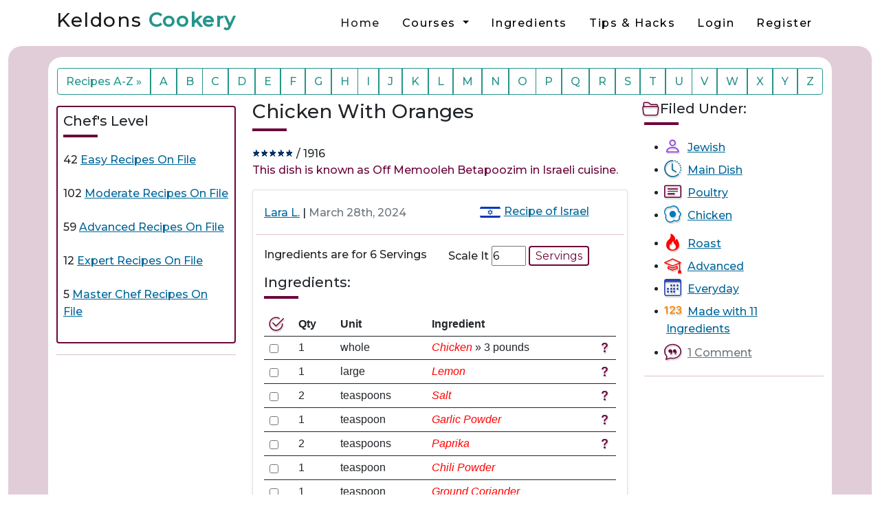

--- FILE ---
content_type: text/html; charset=UTF-8
request_url: https://www.keldons.com/recipes/chicken-with-oranges
body_size: 12745
content:
<!-- <style>
.hide-on-screen {display:none;}
.yesPrint, .noPrint {display:block;}

@media print {
   .hide-on-screen {display:block;}
   .noPrint {display:none;}
}
</style>
</head>
<body>

<div class="hide-on-screen">Keldons Cookery
    <br>
    https://www.keldons.com
</div>
<div class="yesPrint">Show on screen and print</div>
<div class="noPrint">Shown on screen and hidden in print</div>
-->

<style>
    i.bi {
        display: inline-block;
        /* padding: 0.1em 0.3em; */
        font-size: 1.15rem ;
        transform: scale(1.35);
        text-decoration: none;
    }
    * {
        box-sizing: border-box;
    }

    p {
    font-size: 100%;
    line-height: 1.5;
    margin-bottom: 0;
    margin-top: 5px;
    padding: 0;
    }

    .title {
    color: #d13525;
    font-family: 'Bree Serif', serif;
    }

    .ingredients
    {
        color: #d13525;
        font-family: 'Bree Serif', serif;
        font-size: 120%;
        font-style: italic;
    }
    .related {
    box-shadow: 0 48px 80px -32px rgba(76,63,84, 1.0);
    }

    .input {
    position: absolute;
    opacity: 0;
    }
    input[type="number"]
    {
        width: 50px;
    }



.popup-info {
    position: absolute;
    width: 300px;
    background: white;
    border: 2px solid black;
    margin: auto;
    top: 50%;
    left: 50%;
    transform: translate(-50%, -50%);
    z-index: 10;
    display: none;
    max-height: calc(100vh - 20px);
    overflow-y: auto;
    padding: 10px;
}

.popup-close-btn {
    position: absolute;
    bottom: 0;
    left: 0; /* Adjust the distance from the right */
    width: 100%; /* Width of the close button */
    height: 30px; /* Height of the close button */
    font-size: 24px; /* Adjust the font size of the X */
    line-height: 30px; /* Center the X vertically */
    background-color: rgb(107, 5, 58); /* Background color of the button */
    border: none;
    color: white; /* Color of the X */
    cursor: pointer;
    text-align: center;
    transition: background-color 0.3s; /* Add transition for smooth hover effect */
}

.popup-close-btn:hover {
    background-color: white;
    color: rgb(107, 5, 58);
}



.popup-activator {
    cursor: pointer;
}






    /* Media query for responsiveness */
    @media (max-width: 768px) {
        .popup-info {
            width: 90%;
        }
    }


</style>

<script>
    function strike(elm) {
        if(elm.checked) {
            elm.parentNode.parentNode.className = "strikeout";
        } else {
            elm.parentNode.parentNode.className = "";
        }
    }

    document.addEventListener('DOMContentLoaded', function() {
    var activators = document.querySelectorAll('.popup-activator');

    activators.forEach(function(activator) {
        activator.addEventListener('click', function() {
            var popup = this.nextElementSibling;
            popup.style.display = (popup.style.display === 'block') ? 'none' : 'block';
        });
    });

    var closeBtns = document.querySelectorAll('.popup-close-btn');
    closeBtns.forEach(function(btn) {
        btn.addEventListener('click', function() {
            var popup = this.parentElement;
            popup.style.display = 'none';
        });
    });
});




</script>





<!DOCTYPE html>
<html lang="en">
	<head>

	<!-- Google tag (gtag.js) -->
	<script async src="https://www.googletagmanager.com/gtag/js?id=G-YHSY091ESM"></script>
	<script>
		window.dataLayer = window.dataLayer || [];
		function gtag(){dataLayer.push(arguments);}
		gtag('js', new Date());

		gtag('config', 'G-YHSY091ESM');
	</script>	
	<!-- Google Tag Manager -->
	<script>(function(w,d,s,l,i){w[l]=w[l]||[];w[l].push({'gtm.start':
	new Date().getTime(),event:'gtm.js'});var f=d.getElementsByTagName(s)[0],
	j=d.createElement(s),dl=l!='dataLayer'?'&l='+l:'';j.async=true;j.src=
	'https://www.googletagmanager.com/gtm.js?id='+i+dl;f.parentNode.insertBefore(j,f);
	})(window,document,'script','dataLayer','GTM-W4XS68ZV');</script>
	<!-- End Google Tag Manager -->		

		<meta charset="utf-8">
		<meta http-equiv="X-UA-Compatible" content="IE=edge">
		<meta name="viewport" content="width=device-width, initial-scale=1">
		<meta name="description" content="This dish is known as Off Memooleh Betapoozim in Israeli cuisine.">
		<meta name="author" content="Keldons Cookery">
		<title>Chicken With Oranges | Keldons Cookery</title>

		<script src="https://ajax.googleapis.com/ajax/libs/jquery/3.2.1/jquery.min.js"></script>

		<link rel="preconnect" href="https://fonts.googleapis.com">
		<link rel="preconnect" href="https://fonts.gstatic.com" crossorigin>

		<link href="https://fonts.googleapis.com/css2?family=Lato:wght@400;500&family=Roboto:wght@400;500&family=Montserrat:wght@300;400;500&family=Merriweather:wght@400;500&family=Open+Sans:wght@400;500&display=swap" rel="stylesheet">

		<link rel="stylesheet" href="https://www.keldons.com/themes/default/css/style.css" type="text/css" />

		<!-- this fontawesome is for likes and dislikes -->
		<link rel="stylesheet" href="https://cdnjs.cloudflare.com/ajax/libs/font-awesome/6.5.1/css/all.min.css">

		<link rel="stylesheet" href="https://cdn.jsdelivr.net/npm/bootstrap-icons@1.10.4/font/bootstrap-icons.css">
		<link rel="stylesheet" href="https://www.keldons.com/themes/default/css/bootstrap5.min.css">
		<link rel="stylesheet" href="https://www.keldons.com/themes/default/css/custom.css">
		<script src="https://www.google.com/recaptcha/api.js" async defer></script>
		<script async src="https://pagead2.googlesyndication.com/pagead/js/adsbygoogle.js?client=ca-pub-8599360126591006"
     crossorigin="anonymous"></script>
	</head>	

	<body>
		<!-- Google Tag Manager (noscript) -->
		<noscript><iframe src="https://www.googletagmanager.com/ns.html?id=GTM-W4XS68ZV"
		height="0" width="0" style="display:none;visibility:hidden"></iframe></noscript>
		<!-- End Google Tag Manager (noscript) -->

		<div class="container-fluid">
			<style type="text/css">
    /* nav branding */
    .navbar-brand1 {
        font-weight: bold;
        color: #25958a;
    }

</style>

    <nav id="site-navbar" class="navbar navbar-expand-md navbar-light bg-body-light">
        <div class="container-md">
            <a class="navbar-brand" href="https://www.keldons.com/">
                <h3>Keldons <span class="navbar-brand1">Cookery</span></h3>
            </a>
            <button class="navbar-toggler noPrint" type="button" data-bs-toggle="collapse" data-bs-target="#navbarSupportedContent" aria-controls="navbarSupportedContent" aria-expanded="false" aria-label="Toggle navigation">
                <span class="navbar-toggler-icon"></span>
            </button>
            <div class="collapse navbar-collapse noPrint" id="navbarSupportedContent">
                <ul class="navbar-nav ms-auto mb-2 mb-lg-0">
                    <li class="nav-item">
                        <a class="nav-link active" aria-current="page" href="https://www.keldons.com/">Home</a>
                    </li>

                    <li class="nav-item dropdown">
                        <a class="nav-link dropdown-toggle" href="#" id="navbarDropdown" role="button" data-bs-toggle="dropdown" aria-expanded="false">
                            Courses
                        </a>
                        <ul class="dropdown-menu" aria-labelledby="navbarDropdown">
                                                                    <li class="nav-item">
                                            <a href="https://www.keldons.com/course/breakfast" class="nav-link">Breakfast</a>
                                        </li>
                                                                                <li class="nav-item">
                                            <a href="https://www.keldons.com/course/mid-day" class="nav-link">Mid Day</a>
                                        </li>
                                                                                <li class="nav-item">
                                            <a href="https://www.keldons.com/course/main-dish" class="nav-link">Main Dish</a>
                                        </li>
                                                                                <li class="nav-item">
                                            <a href="https://www.keldons.com/course/desserts" class="nav-link">Dessert</a>
                                        </li>
                                                                                <li class="nav-item">
                                            <a href="https://www.keldons.com/course/appetizers" class="nav-link">Appetizer</a>
                                        </li>
                                                                                <li class="nav-item">
                                            <a href="https://www.keldons.com/course/side-dish" class="nav-link">Side Dish</a>
                                        </li>
                                                                                <li class="nav-item">
                                            <a href="https://www.keldons.com/course/beverages" class="nav-link">Beverage</a>
                                        </li>
                                                                                <li class="nav-item">
                                            <a href="https://www.keldons.com/course/snacks" class="nav-link">Snacks</a>
                                        </li>
                                                                                <li class="nav-item">
                                            <a href="https://www.keldons.com/course/miscellaneous" class="nav-link">Miscellaneous</a>
                                        </li>
                                                                </ul>
                    </li>

                    <li class="nav-item">
                        <a class="nav-link" aria-current="page" href="https://www.keldons.com/ingredients/">Ingredients</a>
                    </li>

                    <li class="nav-item">
                        <a class="nav-link" aria-current="page" href="https://www.keldons.com/hacks/">Tips & Hacks</a>
                    </li>

                    
                                            <li class="nav-item">
                            <a class="nav-link" href="https://www.keldons.com/login/">Login</a>
                        </li>
                        <li class="nav-item">
                            <a class="nav-link" href="https://www.keldons.com/register/">Register</a>
                        </li>
                    


                    

                </ul>





            </div>
        </div>
    </nav>
		
    <div class="container hide-on-screen">
        <div class="row">
            <div class="col-md-2">
                https://www.keldons.com
            </div>
            <div class="col-md-5">
                Preparation Time - 15 Minutes            </div>
            <div class="col-md-5">
                Preparation Method - Roast            </div>
        </div>
    </div>

    
    <div class="container-fluid py-3 recipe-main my-rounded-corner">
        <div class="container bg-white py-2 my-rounded-corner">
            <div class="col-md-12">
                <style>
    /* (1) Change buttons (excluding active or disabled)*/
    .pagination>li>a {
        background-color: #ffffff;
        border-color: #25958a;
        color: #25958a;
    }

    /* (2) Change disabled buttons*/
    .pagination>.disabled>a,
    .pagination>.disabled>a:hover,
    .pagination>.disabled>a:focus {
        background-color: #E0FFFF;
        border-color: #25958a;
        color: #25958a;
    }

    /* (3) Change active or hover button color*/
    .pagination>.active-ai>a,
    .pagination>.active-ai>a:hover,
    .pagination>.active-ai>a:focus,
    .pagination>li>a:hover,
    .pagination>li>a:focus {
        background-color: #25958a;
        border-color: #25958a;
        color: #ffffff;
    }
</style>

    <form action="https://www.keldons.com/modules/recipes/alphabet_show.php" method="POST" name="search" onclick="submit">
        <nav>
            <ul class="pagination justify-content-evenly my-2" style="flex-wrap: wrap;">
                <li class="page-item"><a href="#" class="page-link">Recipes A-Z &raquo;</a></li>
                                        <li class="page-item"><a href="https://www.keldons.com/modules/recipes/alphabet_show.php?letter=A" class="page-link">A</a></li>
                                                <li class="page-item"><a href="https://www.keldons.com/modules/recipes/alphabet_show.php?letter=B" class="page-link">B</a></li>
                                                <li class="page-item"><a href="https://www.keldons.com/modules/recipes/alphabet_show.php?letter=C" class="page-link">C</a></li>
                                                <li class="page-item"><a href="https://www.keldons.com/modules/recipes/alphabet_show.php?letter=D" class="page-link">D</a></li>
                                                <li class="page-item"><a href="https://www.keldons.com/modules/recipes/alphabet_show.php?letter=E" class="page-link">E</a></li>
                                                <li class="page-item"><a href="https://www.keldons.com/modules/recipes/alphabet_show.php?letter=F" class="page-link">F</a></li>
                                                <li class="page-item"><a href="https://www.keldons.com/modules/recipes/alphabet_show.php?letter=G" class="page-link">G</a></li>
                                                <li class="page-item"><a href="https://www.keldons.com/modules/recipes/alphabet_show.php?letter=H" class="page-link">H</a></li>
                                                <li class="page-item"><a href="https://www.keldons.com/modules/recipes/alphabet_show.php?letter=I" class="page-link">I</a></li>
                                                <li class="page-item"><a href="https://www.keldons.com/modules/recipes/alphabet_show.php?letter=J" class="page-link">J</a></li>
                                                <li class="page-item"><a href="https://www.keldons.com/modules/recipes/alphabet_show.php?letter=K" class="page-link">K</a></li>
                                                <li class="page-item"><a href="https://www.keldons.com/modules/recipes/alphabet_show.php?letter=L" class="page-link">L</a></li>
                                                <li class="page-item"><a href="https://www.keldons.com/modules/recipes/alphabet_show.php?letter=M" class="page-link">M</a></li>
                                                <li class="page-item"><a href="https://www.keldons.com/modules/recipes/alphabet_show.php?letter=N" class="page-link">N</a></li>
                                                <li class="page-item"><a href="https://www.keldons.com/modules/recipes/alphabet_show.php?letter=O" class="page-link">O</a></li>
                                                <li class="page-item"><a href="https://www.keldons.com/modules/recipes/alphabet_show.php?letter=P" class="page-link">P</a></li>
                                                <li class="page-item"><a href="https://www.keldons.com/modules/recipes/alphabet_show.php?letter=Q" class="page-link">Q</a></li>
                                                <li class="page-item"><a href="https://www.keldons.com/modules/recipes/alphabet_show.php?letter=R" class="page-link">R</a></li>
                                                <li class="page-item"><a href="https://www.keldons.com/modules/recipes/alphabet_show.php?letter=S" class="page-link">S</a></li>
                                                <li class="page-item"><a href="https://www.keldons.com/modules/recipes/alphabet_show.php?letter=T" class="page-link">T</a></li>
                                                <li class="page-item"><a href="https://www.keldons.com/modules/recipes/alphabet_show.php?letter=U" class="page-link">U</a></li>
                                                <li class="page-item"><a href="https://www.keldons.com/modules/recipes/alphabet_show.php?letter=V" class="page-link">V</a></li>
                                                <li class="page-item"><a href="https://www.keldons.com/modules/recipes/alphabet_show.php?letter=W" class="page-link">W</a></li>
                                                <li class="page-item"><a href="https://www.keldons.com/modules/recipes/alphabet_show.php?letter=X" class="page-link">X</a></li>
                                                <li class="page-item"><a href="https://www.keldons.com/modules/recipes/alphabet_show.php?letter=Y" class="page-link">Y</a></li>
                                                <li class="page-item"><a href="https://www.keldons.com/modules/recipes/alphabet_show.php?letter=Z" class="page-link">Z</a></li>
                                    </ul>
        </nav>
    </form>
            </div>
            <div class="row mt-2">
                <!-- Left Side -->
                <div class="col-md-3 noPrint">
                    
    <div class="recipe-border rounded p-2 my-2 bg-white">    
        <h5>Chef's Level</h5>
        <div class="recipe-underline"></div>
                        <div class="row">
                    <div class="col-md-12 mb-4">
                        42 <a href="https://www.keldons.com/difficulty/easy"> Easy Recipes On File</a>
                    </div>
                </div>
                                <div class="row">
                    <div class="col-md-12 mb-4">
                        102 <a href="https://www.keldons.com/difficulty/moderate"> Moderate Recipes On File</a>
                    </div>
                </div>
                                <div class="row">
                    <div class="col-md-12 mb-4">
                        59 <a href="https://www.keldons.com/difficulty/advanced"> Advanced Recipes On File</a>
                    </div>
                </div>
                                <div class="row">
                    <div class="col-md-12 mb-4">
                        12 <a href="https://www.keldons.com/difficulty/expert"> Expert Recipes On File</a>
                    </div>
                </div>
                                <div class="row">
                    <div class="col-md-12 mb-4">
                        5 <a href="https://www.keldons.com/difficulty/master-chef"> Master Chef Recipes On File</a>
                    </div>
                </div>
                </div>                    <hr class="recipe-hr">
                    
            <span class="mt-2 text-center noPrint">
                <!-- fixed square April 1 2024 -->
                <ins class="adsbygoogle"
                    style="display:inline-block;text-align:center;width:300px;height:300px"
                    data-ad-client="ca-pub-8599360126591006"
                    data-ad-slot="8709834656"></ins>
                <script>
                    (adsbygoogle = window.adsbygoogle || []).push({});
                </script>
            </span>
                            <hr class="recipe-hr">
                    <!---start related recipes-->
                            <div class="recipe-border rounded p-2 my-2 bg-white">
            <h5>Quick Picks</h5>
            <div class="recipe-underline"></div>
            <div class='my-2'><a class="card-link" target="_blank" href="https://www.keldons.com/recipes/cranberry-juice">Cranberry Juice</a><div><img src="https://www.keldons.com/themes/default/images/filled_star.gif" class="icon-200 mb-1"><img src="https://www.keldons.com/themes/default/images/filled_star.gif" class="icon-200 mb-1"><img src="https://www.keldons.com/themes/default/images/filled_star.gif" class="icon-200 mb-1"><img src="https://www.keldons.com/themes/default/images/filled_star.gif" class="icon-200 mb-1"><img src="https://www.keldons.com/themes/default/images/filled_star.gif" class="icon-200 mb-1"> / 2054</div></div><div class='my-2'><a class="card-link" target="_blank" href="https://www.keldons.com/recipes/baby-leek-and-tomato-sandwich">Baby Leek And Tomato Sandwich</a><div><img src="https://www.keldons.com/themes/default/images/empty_star.gif" class="icon-200 mb-1"><img src="https://www.keldons.com/themes/default/images/filled_star.gif" class="icon-200 mb-1"><img src="https://www.keldons.com/themes/default/images/filled_star.gif" class="icon-200 mb-1"><img src="https://www.keldons.com/themes/default/images/filled_star.gif" class="icon-200 mb-1"><img src="https://www.keldons.com/themes/default/images/filled_star.gif" class="icon-200 mb-1"> / 1620</div></div><div class='my-2'><a class="card-link" target="_blank" href="https://www.keldons.com/recipes/baked-macaroni-and-cheese">Baked Macaroni And Cheese</a><div><img src="https://www.keldons.com/themes/default/images/empty_star.gif" class="icon-200 mb-1"><img src="https://www.keldons.com/themes/default/images/filled_star.gif" class="icon-200 mb-1"><img src="https://www.keldons.com/themes/default/images/filled_star.gif" class="icon-200 mb-1"><img src="https://www.keldons.com/themes/default/images/filled_star.gif" class="icon-200 mb-1"><img src="https://www.keldons.com/themes/default/images/filled_star.gif" class="icon-200 mb-1"> / 1454</div></div><div class='my-2'><a class="card-link" target="_blank" href="https://www.keldons.com/recipes/date-dainties">Date Dainties</a><div><img src="https://www.keldons.com/themes/default/images/filled_star.gif" class="icon-200 mb-1"><img src="https://www.keldons.com/themes/default/images/filled_star.gif" class="icon-200 mb-1"><img src="https://www.keldons.com/themes/default/images/filled_star.gif" class="icon-200 mb-1"><img src="https://www.keldons.com/themes/default/images/filled_star.gif" class="icon-200 mb-1"><img src="https://www.keldons.com/themes/default/images/filled_star.gif" class="icon-200 mb-1"> / 2441</div></div><div class='my-2'><a class="card-link" target="_blank" href="https://www.keldons.com/recipes/meringue-hearts-2">Meringue Hearts #2</a><div><img src="https://www.keldons.com/themes/default/images/filled_star.gif" class="icon-200 mb-1"><img src="https://www.keldons.com/themes/default/images/filled_star.gif" class="icon-200 mb-1"><img src="https://www.keldons.com/themes/default/images/filled_star.gif" class="icon-200 mb-1"><img src="https://www.keldons.com/themes/default/images/filled_star.gif" class="icon-200 mb-1"><img src="https://www.keldons.com/themes/default/images/filled_star.gif" class="icon-200 mb-1"> / 1740</div></div></div><hr class="category-hr">                    <!---end related recipes-->
                    
            <span class="mt-2 text-center noPrint">
                <!-- fixed square April 1 2024 -->
                <ins class="adsbygoogle"
                    style="display:inline-block;text-align:center;width:300px;height:300px"
                    data-ad-client="ca-pub-8599360126591006"
                    data-ad-slot="8709834656"></ins>
                <script>
                    (adsbygoogle = window.adsbygoogle || []).push({});
                </script>
            </span>
                            <hr class="recipe-hr noPrint">
                </div>
                <!-- Start Middle Column -->
                <div class="col-md-6">
                                            <div class="col-md-12">
                            <h3 class="text-dark">
                                Chicken With Oranges                            </h3>
                        <div class="recipe-underline"></div>
                        <div><img src="https://www.keldons.com/themes/default/images/filled_star.gif" class="icon-200 mb-1"><img src="https://www.keldons.com/themes/default/images/filled_star.gif" class="icon-200 mb-1"><img src="https://www.keldons.com/themes/default/images/filled_star.gif" class="icon-200 mb-1"><img src="https://www.keldons.com/themes/default/images/filled_star.gif" class="icon-200 mb-1"><img src="https://www.keldons.com/themes/default/images/filled_star.gif" class="icon-200 mb-1"> / 1916</div>                    
                                            <p class="recipe-p">
                            This dish is known as Off Memooleh Betapoozim in Israeli cuisine.                        </p>
                    
                    <div class="card card-body shadow-sm mb-4">
                        <!-- header start -->
                        <div class="row">
                            <div class="col-md-7 float-md-start mt-1 noPrint">
                                                                        <a href="https://www.keldons.com/user/lara-l5256">Lara L.</a> | <span class="text-muted">March 28th, 2024</span>
                                                                    </div>
                            <div class="col-md-5 float-md-end noPrint">
                                                                    <img src="https://www.keldons.com/uploads/flags/40.png" class="text-center rounded-circle" width="32px" alt="Recipe of: Israel" title="Recipe of: Israel">
                                    <a href="https://www.keldons.com/ethnic/israel" alt="Recipe of: Israel" title="Recipe of: Israel">
                                        Recipe of Israel</a>
                                                            </div>
                            <hr class="recipe-hr mt-3 noPrint">
                        </div>
                        <div class="row mb-1">
                                                            <form action="GET">
                                    <input type="hidden" name="recipe_id" value="121958">
                                    <input type="hidden" name="slug" value="chicken-with-oranges">

                                    <div class="row">
                                        <div class="col-6 float-md-start">
                                            Ingredients are for 6 Servings                                        </div>
                                        <div class="col-6 float-md-end noPrint">
                                            Scale It
                                            <input type="number" name="recipe_scale" value="6">
                                            <button type="submit" class="recipe-button px-2">
                                                Servings                                            </button>
                                        </div>
                                    </div>
                                </form>
                                                        </div>
                        <!---end scale it-->

                        
                        <!-- Ingredients Start -->
                        <style>
                            table {
                                border-collapse: collapse;
                            }
                            td {
                                position: relative;
                                padding: 5px 10px;
                            }
                            tr.strikeout td:before {
                                content: " ";
                                position: absolute;
                                top: 50%;
                                left: 0;
                                border-bottom: 2px solid #6b053a;
                                width: 100%;
                            }
                        </style>

                        <div class="row">
                            <div class="container">
                                <h5 class="card-title my-2">Ingredients:</h5>
                                <div class="recipe-underline"></div>
                                <table class="table table-hover">
                                    <tr>
                                        <thead>
                                            <th class="col-md-1"><i class="bi bi-check2-circle recipe-icon"></i></th>
                                            <th>Qty</th>
                                            <th>Unit</th>
                                            <th>Ingredient</th>
                                            <th class="col-md-1"></th>
                                        </thead>
                                    </tr>
                                                                        <tbody>
                                                                                    <tr>
                                                <td><input type="checkbox" class="mt-1" onclick="strike(this)"></td>
                                                <td>1</td>
                                                <td>whole</td>
                                                <td>
                                                                                                        <i style="color: red;"> Chicken</i>
                                                    &raquo;
                                                             3 pounds                                                                                                        </td>

                                                                                                <td>
                                                                                                                <i class="bi bi-question recipe-icon float-md-end popup-activator"></i>
                                                            <div class="popup-info border rounded shadow bg-white">
                                                                <div class="card-header bg-white">
                                                                                                                                                <div class="row">
                                                                                <div class="col-md-4 float-md-start mt-3">
                                                                                <a href="https://www.keldons.com/ingredient/chicken" target="_blank">
                                                                                    <img src="https://www.keldons.com/uploads/ingredients/fryer-chicken.png" style="display:block;width:50px;">
                                                                                </a>
                                                                                </div>
                                                                                <div class="col-md-8 float-start my-3 ">
                                                                                    <b> Chicken</b>
                                                                                </div>
                                                                            </div>
                                                                                                                                            </div>
                                                                <div class="card-body">
                                                                    Chicken - pronounced 'CHIK-in' is a type of poultry and one of the most common and versatile meats eaten worldwide. It can be prepared in numerous ways, including grilling, baking, frying, and boiling.<br />
<br />
Chicken                                                                </div>
                                                                <span class="float-md-end">
                                                                    <a href="https://www.keldons.com/ingredient/chicken" class="m-2" target="_blank">
                                                                        Read more...
                                                                    </a>
                                                                </span>
                                                                <br>
                                                                <hr class="recipe-hr noPrint">
                                                                <button class="popup-close-btn" aria-label="Close">&times;</button>
                                                            </div>
                                                                                                                                                                </td>
                                            </tr>
                                    </tbody>
                                                                        <tbody>
                                                                                    <tr>
                                                <td><input type="checkbox" class="mt-1" onclick="strike(this)"></td>
                                                <td>1</td>
                                                <td>large</td>
                                                <td>
                                                                                                        <i style="color: red;"> Lemon</i>
                                                                                                    </td>

                                                                                                <td>
                                                                                                                <i class="bi bi-question recipe-icon float-md-end popup-activator"></i>
                                                            <div class="popup-info border rounded shadow bg-white">
                                                                <div class="card-header bg-white">
                                                                                                                                                <div class="row">
                                                                                <div class="col-md-4 float-md-start mt-3">
                                                                                <a href="https://www.keldons.com/ingredient/lemon" target="_blank">
                                                                                    <img src="https://www.keldons.com/uploads/ingredients/lemon.jpg" style="display:block;width:50px;">
                                                                                </a>
                                                                                </div>
                                                                                <div class="col-md-8 float-start my-3 ">
                                                                                    <b> Lemon</b>
                                                                                </div>
                                                                            </div>
                                                                                                                                            </div>
                                                                <div class="card-body">
                                                                    Lemons, pronounced "LEM-uhns," are bright yellow citrus fruits famous for their strong sour taste. They're a popular choice in kitchens around the world for adding extra flavor to food, drinks, and desserts.<br />
<br />
Packed with                                                                </div>
                                                                <span class="float-md-end">
                                                                    <a href="https://www.keldons.com/ingredient/lemon" class="m-2" target="_blank">
                                                                        Read more...
                                                                    </a>
                                                                </span>
                                                                <br>
                                                                <hr class="recipe-hr noPrint">
                                                                <button class="popup-close-btn" aria-label="Close">&times;</button>
                                                            </div>
                                                                                                                                                                </td>
                                            </tr>
                                    </tbody>
                                                                        <tbody>
                                                                                    <tr>
                                                <td><input type="checkbox" class="mt-1" onclick="strike(this)"></td>
                                                <td>2</td>
                                                <td>teaspoons</td>
                                                <td>
                                                                                                        <i style="color: red;"> Salt</i>
                                                                                                    </td>

                                                                                                <td>
                                                                                                                <i class="bi bi-question recipe-icon float-md-end popup-activator"></i>
                                                            <div class="popup-info border rounded shadow bg-white">
                                                                <div class="card-header bg-white">
                                                                                                                                                <div class="row">
                                                                                <div class="col-md-4 float-md-start mt-3">
                                                                                <a href="https://www.keldons.com/ingredient/salt" target="_blank">
                                                                                    <img src="https://www.keldons.com/uploads/ingredients/sugar.jpg" style="display:block;width:50px;">
                                                                                </a>
                                                                                </div>
                                                                                <div class="col-md-8 float-start my-3 ">
                                                                                    <b> Salt</b>
                                                                                </div>
                                                                            </div>
                                                                                                                                            </div>
                                                                <div class="card-body">
                                                                    Salt, pronounced 'sawlt', is a finely ground mineral primarily composed of sodium chloride. It is the most common type of salt used in everyday cooking and seasoning.<br />
<br />
Above and beyond its basic uses, table                                                                </div>
                                                                <span class="float-md-end">
                                                                    <a href="https://www.keldons.com/ingredient/salt" class="m-2" target="_blank">
                                                                        Read more...
                                                                    </a>
                                                                </span>
                                                                <br>
                                                                <hr class="recipe-hr noPrint">
                                                                <button class="popup-close-btn" aria-label="Close">&times;</button>
                                                            </div>
                                                                                                                                                                </td>
                                            </tr>
                                    </tbody>
                                                                        <tbody>
                                                                                    <tr>
                                                <td><input type="checkbox" class="mt-1" onclick="strike(this)"></td>
                                                <td>1</td>
                                                <td>teaspoon</td>
                                                <td>
                                                                                                        <i style="color: red;"> Garlic Powder</i>
                                                                                                    </td>

                                                                                                <td>
                                                                                                                <i class="bi bi-question recipe-icon float-md-end popup-activator"></i>
                                                            <div class="popup-info border rounded shadow bg-white">
                                                                <div class="card-header bg-white">
                                                                                                                                                <b> Garlic Powder</b>
                                                                                                                                            </div>
                                                                <div class="card-body">
                                                                    Garlic powder is a popular seasoning made from dehydrated garlic cloves that are ground into a fine powder. This flexible spice offers a milder, less pungent taste compared to fresh garlic.<br />
<br />
This makes it                                                                </div>
                                                                <span class="float-md-end">
                                                                    <a href="https://www.keldons.com/ingredient/garlic-powder" class="m-2" target="_blank">
                                                                        Read more...
                                                                    </a>
                                                                </span>
                                                                <br>
                                                                <hr class="recipe-hr noPrint">
                                                                <button class="popup-close-btn" aria-label="Close">&times;</button>
                                                            </div>
                                                                                                                                                                </td>
                                            </tr>
                                    </tbody>
                                                                        <tbody>
                                                                                    <tr>
                                                <td><input type="checkbox" class="mt-1" onclick="strike(this)"></td>
                                                <td>2</td>
                                                <td>teaspoons</td>
                                                <td>
                                                                                                        <i style="color: red;"> Paprika</i>
                                                                                                    </td>

                                                                                                <td>
                                                                                                                <i class="bi bi-question recipe-icon float-md-end popup-activator"></i>
                                                            <div class="popup-info border rounded shadow bg-white">
                                                                <div class="card-header bg-white">
                                                                                                                                                <b> Paprika</b>
                                                                                                                                            </div>
                                                                <div class="card-body">
                                                                    Paprika is a spice derived from grinding dried peppers, typically red bell peppers or chili peppers. It boasts a vibrant red color and a complex flavor profile, ranging from mild and sweet to                                                                </div>
                                                                <span class="float-md-end">
                                                                    <a href="https://www.keldons.com/ingredient/paprika" class="m-2" target="_blank">
                                                                        Read more...
                                                                    </a>
                                                                </span>
                                                                <br>
                                                                <hr class="recipe-hr noPrint">
                                                                <button class="popup-close-btn" aria-label="Close">&times;</button>
                                                            </div>
                                                                                                                                                                </td>
                                            </tr>
                                    </tbody>
                                                                        <tbody>
                                                                                    <tr>
                                                <td><input type="checkbox" class="mt-1" onclick="strike(this)"></td>
                                                <td>1</td>
                                                <td>teaspoon</td>
                                                <td>
                                                                                                        <i style="color: red;"> Chili Powder</i>
                                                                                                    </td>

                                                <td></td>                                                </td>
                                            </tr>
                                    </tbody>
                                                                        <tbody>
                                                                                    <tr>
                                                <td><input type="checkbox" class="mt-1" onclick="strike(this)"></td>
                                                <td>1</td>
                                                <td>teaspoon</td>
                                                <td>
                                                                                                        <i style="color: red;"> Ground Coriander</i>
                                                                                                    </td>

                                                <td></td>                                                </td>
                                            </tr>
                                    </tbody>
                                                                        <tbody>
                                                                                    <tr>
                                                <td><input type="checkbox" class="mt-1" onclick="strike(this)"></td>
                                                <td>2</td>
                                                <td>large</td>
                                                <td>
                                                                                                        <i style="color: red;"> Oranges</i>
                                                                                                    </td>

                                                                                                <td>
                                                                                                                <i class="bi bi-question recipe-icon float-md-end popup-activator"></i>
                                                            <div class="popup-info border rounded shadow bg-white">
                                                                <div class="card-header bg-white">
                                                                                                                                                <div class="row">
                                                                                <div class="col-md-4 float-md-start mt-3">
                                                                                <a href="https://www.keldons.com/ingredient/oranges" target="_blank">
                                                                                    <img src="https://www.keldons.com/uploads/ingredients/orange.jpg" style="display:block;width:50px;">
                                                                                </a>
                                                                                </div>
                                                                                <div class="col-md-8 float-start my-3 ">
                                                                                    <b> Oranges</b>
                                                                                </div>
                                                                            </div>
                                                                                                                                            </div>
                                                                <div class="card-body">
                                                                    Oranges - pronounced: OR-injz, are vibrant, round citrus fruits known for their bright orange skin, which is slightly textured. Inside, they are divided into segments that are juicy and range from sweet to                                                                </div>
                                                                <span class="float-md-end">
                                                                    <a href="https://www.keldons.com/ingredient/oranges" class="m-2" target="_blank">
                                                                        Read more...
                                                                    </a>
                                                                </span>
                                                                <br>
                                                                <hr class="recipe-hr noPrint">
                                                                <button class="popup-close-btn" aria-label="Close">&times;</button>
                                                            </div>
                                                                                                                                                                </td>
                                            </tr>
                                    </tbody>
                                                                        <tbody>
                                                                                    <tr>
                                                <td><input type="checkbox" class="mt-1" onclick="strike(this)"></td>
                                                <td>1</td>
                                                <td>cup</td>
                                                <td>
                                                                                                        <i style="color: red;"> Water</i>
                                                                                                    </td>

                                                                                                <td>
                                                                                                                <i class="bi bi-question recipe-icon float-md-end popup-activator"></i>
                                                            <div class="popup-info border rounded shadow bg-white">
                                                                <div class="card-header bg-white">
                                                                                                                                                <div class="row">
                                                                                <div class="col-md-4 float-md-start mt-3">
                                                                                <a href="https://www.keldons.com/ingredient/water" target="_blank">
                                                                                    <img src="https://www.keldons.com/uploads/ingredients/ai-water.webp" style="display:block;width:50px;">
                                                                                </a>
                                                                                </div>
                                                                                <div class="col-md-8 float-start my-3 ">
                                                                                    <b> Water</b>
                                                                                </div>
                                                                            </div>
                                                                                                                                            </div>
                                                                <div class="card-body">
                                                                    Water, the essence of life, is a transparent, tasteless, and odorless liquid that covers about 71% of the Earth's surface. Its neutral flavor allows other ingredients to shine while enhancing the overall texture                                                                </div>
                                                                <span class="float-md-end">
                                                                    <a href="https://www.keldons.com/ingredient/water" class="m-2" target="_blank">
                                                                        Read more...
                                                                    </a>
                                                                </span>
                                                                <br>
                                                                <hr class="recipe-hr noPrint">
                                                                <button class="popup-close-btn" aria-label="Close">&times;</button>
                                                            </div>
                                                                                                                                                                </td>
                                            </tr>
                                    </tbody>
                                                                        <tbody>
                                                                                    <tr>
                                                <td><input type="checkbox" class="mt-1" onclick="strike(this)"></td>
                                                <td>2</td>
                                                <td>medium</td>
                                                <td>
                                                                                                        <i style="color: red;"> Onions</i>
                                                    &raquo;
                                                             halved                                                                                                        </td>

                                                                                                <td>
                                                                                                                <i class="bi bi-question recipe-icon float-md-end popup-activator"></i>
                                                            <div class="popup-info border rounded shadow bg-white">
                                                                <div class="card-header bg-white">
                                                                                                                                                <div class="row">
                                                                                <div class="col-md-4 float-md-start mt-3">
                                                                                <a href="https://www.keldons.com/ingredient/onions" target="_blank">
                                                                                    <img src="https://www.keldons.com/uploads/ingredients/onions.jpg" style="display:block;width:50px;">
                                                                                </a>
                                                                                </div>
                                                                                <div class="col-md-8 float-start my-3 ">
                                                                                    <b> Onions</b>
                                                                                </div>
                                                                            </div>
                                                                                                                                            </div>
                                                                <div class="card-body">
                                                                    The Onion is a member of the Allium family of plants and is a close relative of garlic, scallions, leeks and chives. Onions are considered root vegetables because they grow below the surface                                                                </div>
                                                                <span class="float-md-end">
                                                                    <a href="https://www.keldons.com/ingredient/onions" class="m-2" target="_blank">
                                                                        Read more...
                                                                    </a>
                                                                </span>
                                                                <br>
                                                                <hr class="recipe-hr noPrint">
                                                                <button class="popup-close-btn" aria-label="Close">&times;</button>
                                                            </div>
                                                                                                                                                                </td>
                                            </tr>
                                    </tbody>
                                                                        <tbody>
                                                                                    <tr>
                                                <td><input type="checkbox" class="mt-1" onclick="strike(this)"></td>
                                                <td>3</td>
                                                <td>cups</td>
                                                <td>
                                                                                                        <i style="color: red;"> Rice</i>
                                                    &raquo;
                                                             cooked, hot                                                                                                        </td>

                                                <td></td>                                                </td>
                                            </tr>
                                    </tbody>
                                                                    </table>
                            </div>
                                                        <!-- this is add individual ingredients to shopping cart
                            // echo ' <a href="index.php?m=lists&a=current&mode=add' .
                            // '&ingredient_selected_0=yes' .
                            // '&ingredient_id_0='.$ing['id'] .
                            // '&ingredient_quantity_0=' . $ing['quantity_dec'] .
                            // '&ingredient_unit_0=' . $ing['unit_id'] . '">' .
                            // 'Add to shopping list</a>'; -->

                                                        <table class="table table-borderless">
                                <thead>
                                    <tr>
                                        <th>Prep Time</th>
                                        <th>Process Time</th>
                                        <th>Overall Time</th>
                                    </tr>
                                </thead>
                                <tbody>
                                    <tr>
                                        <td>
                                            15 Minutes                                        </td>
                                        <td>
                                            1 Hour 15 Minutes                                        </td>
                                        <td>
                                            1 hour 30 minutes                                        </td>
                                    </tr>
                                </tbody>
                            </table>

                            <div class="row">
                                <style>
                                    button {
                                        cursor: pointer;
                                        border: none;
                                    }
                                    /* Component Specific Styles */
                                    /* Component Specific Styles */
                                    #endTimerModal {
                                        display: none;
                                        position: fixed;
                                        z-index: 1000;
                                        left: 0;
                                        top: 0;
                                        width: 100%;
                                        height: 100%;
                                        display: flex;
                                        align-items: center;
                                        justify-content: center;
                                        background-color: rgba(0, 0, 0, 0.4);
                                    }
                                    .modal-content {
                                        background-color: #fefefe;
                                        padding: 20px;
                                        border: 1px solid #888;
                                        box-shadow: 0 4px 8px 0 rgba(0, 0, 0, 0.2), 0 6px 20px 0 rgba(0, 0, 0, 0.19);
                                        position: relative;
                                        width: 50%; /* Set the width to 50% */
                                        height: 50%;
                                        max-width: 600px; /* Maximum width */
                                        overflow: auto;
                                        margin: auto; /* Center horizontally */
                                    }
                                    .button-container {
                                        text-align: center; /* Centers the button horizontally */
                                        margin-top: 20px; /* Adds some space at the top */
                                    }
                                    #openModalButton {
                                        width: 100%;
                                        padding: 10px 20px;
                                        font-size: 16px;
                                        background-color: #4CAF50; /* A pleasant green */
                                        color: white;
                                        border-radius: 5px; /* Rounded corners */
                                        transition: background-color 0.3s; /* Smooth transition for hover effect */
                                    }
                                    #openModalButton:hover {
                                        background-color: #45a049; /* Darker green on hover */
                                    }
                                    /* Media Queries */
                                    @media (max-width: 768px) {
                                        .modal-content {
                                            width: 90%; /* Adjust width for smaller screens */
                                        }
                                        #openModalButton {
                                            font-size: 14px;
                                            padding: 8px 16px;
                                        }
                                    }
                                    /* The Close Button */
                                    .close {
                                        position: absolute;
                                        top: 10px;
                                        right: 10px;
                                        color: #aaa;
                                        font-size: 28px;
                                        font-weight: bold;
                                        cursor: pointer;
                                    }
                                    .close:hover,
                                    .close:focus {
                                        color: black;
                                        text-decoration: none;
                                    }
                                </style>

                                <!-- Trigger Button -->
                                <div class="button-container">
                                    <button id="openModalButton">Open Timer</button>
                                </div>

                                <div id="endTimerModal" style="display: none;">
                                    <div class="modal-content">
                                        <span id="closeModalButton" class="close" onclick="closeModal()">&times;</span>
                                        <!-- Initially, show a generic message -->
                                        <p id="modalMessage">Set Your Timer</p>
                                        <form onsubmit="event.preventDefault();">
                                            <input type="number" id="hours" placeholder="Hours" min="0" style="width: 100px;"> :
                                            <input type="number" id="minutes" placeholder="Minutes" min="0" max="59" style="width: 100px;">
                                            <button type="button" class="recipe-button px-2" onclick="startTimer()">Start Timer</button>
                                            <button type="button" class="recipe-button px-2" onclick="stopTimer()">Stop Timer</button>
                                        </form>
                                        <div id="timer">00:00:00</div>
                                    </div>
                                </div>

                                <!-- The Modal, initially hidden -->
                                <audio id="beepSound" src="https://www.keldons.com/themes/default/sounds/beep-07a.mp3" type="audio/mpeg"></audio>

                                <div class="container">
                                    <h5 class="card-title mt-2">Directions:</h5>
                                        <div class="recipe-underline"></div>
                                </div>


                                                                    <h5 class="recipe-p mb-2">
                                        Preheat oven to 425°F / 220°C / Gas Mark 7                                    </h5>
                                                                
                                <div class="card-text my-2">
                                    <!-- this puts numbers on the direction steps -->
                                    <p><strong>1.</strong> Rinse the chicken inside and out under cold running water. Pat dry with paper towels.<br /></p><p><strong>2.</strong> Place the chicken in a roasting pan.<br /></p><p><strong>3.</strong> Cut lemon in half and squeeze one half over surface of chicken.<br /></p><p><strong>4.</strong> In a small bowl, mix together the salt, paprika, chili powder and ground coriander seeds.<br /></p><p><strong>5.</strong> Sprinkle the seasoning over the chicken.<br /></p><p><strong>6.</strong> Squeeze juice from the remaining half lemon and from 1 of the oranges into the roasting pan and add water.<br /></p><p><strong>7.</strong> Place the remaining orange, whole and unpeeled, in the chicken cavity.<br /></p><p><strong>8.</strong> Cut onions in half and add to pan.<br /></p><p><strong>9.</strong> Cook chicken in the hot, preheated 425°F oven for 15 minutes.<br /></p><p><strong>10.</strong> Lower the heat to 350°F and cook for 1 hour, basting with the pan juices after 30 minutes.<br /></p><p><strong>11.</strong> Remove orange from cavity of chicken.<br /></p><p><strong>12.</strong> Cut the orange and onions into small pieces and serve with the chicken.</p>                                    <!-- this puts numbers on the direction steps -->
                                </div>

                            </div>

                            <div class="row noPrint">
                                <div class="container">
                                    <div class="row mt-3">
                                        <div class="col-md-3">
                                            <a href="#" onclick="window.print();">
                                                <button class="recipe-button px-2">
                                                <i class="bi bi-printer recipe-icon p-2"></i>
                                                    Print
                                                </button>
                                            </a>
                                        </div>

                                                                            </div>
                                </div>
                            </div>

                            
                            <div class="col-md-12 noPrint">
                                <div class="card-body mb-2 text-center">
                                    
            <span class="mt-2 text-center noPrint">
                <ins class="adsbygoogle"
                style="display:inline-block;text-align:center;width:100%;height:100px"
                data-ad-client="ca-pub-8599360126591006"
                data-ad-slot="1720603091"></ins>
                <script>
                        (adsbygoogle = window.adsbygoogle || []).push({});
                </script>
            </span>

                                        </div>
                            </div>

                            <p class="card-text">
                                <small class="text-muted noPrint">
                                                                                Submitted by <a href="https://www.keldons.com/user/lara-l5256">Lara L.</a>
                                            | <b>March 28th, 2024</b>

                                            <a href="https://www.keldons.com/user/lara-l5256" class="float-md-end">
                                                See all of Lara L.'s Recipes.
                                            </a>
                                                                            </small>
                            </p>

                            <div class="row noPrint">
                                <div class="container">
                                    <div class="row mt-3">
                                        <div class="col-md-4">
                                            <a style='background-color:#6b053a;' class='btn-sm btn text-white m-1 p-2' href='https://www.facebook.com/sharer/sharer.php?u=https://www.keldons.com/modules/recipes&a=recipe&recipe_id=121958'>
                                                <i class="bi bi-facebook"></i>
                                                <span class="m-2">
                                                    this Recipe
                                                </span>
                                            </a>
                                        </div>

                                        <style>
                                            /* Styling for the back-to-top button */
                                            #back-to-top {
                                                display: none;
                                                position: fixed;
                                                bottom: 20px;
                                                right: 20px;
                                                background-color: #007bff;
                                                color: #fff;
                                                padding: 10px 20px;
                                                border-radius: 5px;
                                                cursor: pointer;
                                                z-index: 999; /* Added z-index */
                                            }
                                        </style>


                                        <div class="col-md-4">
                                            <div id="back-to-top">Back to top</div>
                                            <br><br><br>



                                        </div>
                                        <div class="col-md-4">
                                            <a style='background-color:#6b053a;' class='btn-sm btn text-white m-1 p-2 align-content-end' target='_blank' href='https://twitter.com/home?status=https://www.keldons.com/modules/recipes&a=recipe&recipe_id=121958'>
                                                <i class="bi bi-twitter"></i>
                                                <span class="m-2">
                                                    this Recipe
                                                </span>
                                            </a>
                                        </div>
                                    </div>
                                </div>
                            </div>
                            <div id="emailRecipeDialog"></div>

                        </div>

                    </div>
                </div>
                </div>
                <!--- Middle Column End -->

                <!-- Right Column Start -->
                <div class="col-md-3 noPrint">
                    <div class="mb-2">
                        <h5><i class="bi bi-folder2-open recipe-icon"></i> Filed Under:</h5>
                        <div class="recipe-underline"></div>

                        <ul>
                                                            <li class="mb-2">
                                    <a href="https://www.keldons.com/culture/jewish" class="text-decoration-none">
                                        <i class="bi bi-person culture-icon" alt="Jewish Recipes" title="Jewish Recipes"></i>
                                    </a>
                                    <a href="https://www.keldons.com/culture/jewish" class="mx-1 icon-100" alt="Jewish Recipes" title="Jewish Recipes">
                                        Jewish                                    </a>
                                </li>
                            
                                                            <li class="mb-2">
                                    <a href="https://www.keldons.com/course/main-dish" class="text-decoration-none">
                                        <i class="bi bi-clock-history course-icon" alt="Suggested Course: Main Dish Recipes" title="Suggested Course: Main Dish Recipes"></i>
                                    </a>
                                    <a href="https://www.keldons.com/course/main-dish" class="mx-1 icon-100" alt="Suggested Course: Main Dish Recipes" title="Suggested Course: Main Dish Recipes">
                                        Main Dish                                    </a>
                                </li>
                            
                                                            <li class="mb-2">
                                    <a href="https://www.keldons.com/category/poultry" class="text-decoration-none">
                                        <i class="bi bi-card-text category-icon" alt="Filed Under Category: Poultry Recipes" title="Filed Under Category: Poultry Recipes"></i>
                                    </a>
                                    <a href="https://www.keldons.com/category/poultry" class="mx-1 icon-100" alt="Filed Under Category: Poultry Recipes" title="Filed Under Category: Poultry Recipes">
                                        Poultry                                    </a>
                                </li>
                            
                                                            <li class="mb-3">
                                    <a href="https://www.keldons.com/base/chicken" class="text-decoration-none">
                                        <i class="bi bi-egg-fried base-icon" alt="Base Recipes highlighting Chicken" title="Base Recipes highlighting Chicken"></i>
                                    </a>
                                    <a href="https://www.keldons.com/base/chicken" class="mx-1 icon-100" alt="Base Recipes highlighting Chicken" title="Base Recipes highlighting Chicken">
                                        Chicken                                    </a>
                                </li>
                            
                                                            <li class="mb-2">
                                    <a href="https://www.keldons.com/method/roast" class="text-decoration-none">
                                        <i class="bi bi-fire method-icon" alt="Preparation Method: Roast Recipes" title="Preparation Method: Roast Recipes"></i>
                                    </a>
                                    <a href="https://www.keldons.com/method/roast" class="mx-1 icon-100" alt="Preparation Method: Roast Recipes" title="Preparation Method: Roast Recipes">
                                        Roast                                    </a>
                                </li>
                            
                                                            <li class="mb-2">
                                    <a href="https://www.keldons.com/difficulty/advanced" class="text-decoration-none">
                                        <i class="bi bi-mortarboard difficult-icon" alt="Level of Difficulty: Advanced Recipes" title="Level of Difficulty: Advanced Recipes"></i>
                                    </a>
                                    <a href="https://www.keldons.com/difficulty/advanced" class="mx-1 icon-100" alt="Level of Difficulty: Advanced Recipes" title="Level of Difficulty: Advanced Recipes">
                                        Advanced                                    </a>
                                </li>
                            
                                                            <li class="mb-2">
                                    <a href="https://www.keldons.com/occasion/everyday" class="text-decoration-none">
                                        <i class="bi bi-calendar3 occasion-icon" alt="Occasion: Everyday Recipes" title="Occasion: Everyday Recipes"></i>
                                    </a>
                                    <a href="https://www.keldons.com/occasion/everyday" class="mx-1 icon-100" alt="Occasion: Everyday Recipes" title="Occasion: Everyday Recipes">
                                        Everyday                                    </a>
                                </li>
                                                        
                            

                                                            <li class="mb-2">
                                    
        <a href="https://www.keldons.com/ing-count/eleven" class="text-decoration-none">
            <i class="bi bi-123 ing-count-icon" alt="11 Recipes" title="11 Recipes"></i>
        </a>
        <a href="https://www.keldons.com/ing-count/eleven" class="mx-1 icon-100" alt="11 Recipes" title="11 Recipes"> Made with 11 Ingredients</a>
                                        </li>
                            
                                                                <li class="mb-2">
                                        <i class="bi bi-chat-quote recipe-icon"></i>
                                        <span id="scroll-to-bottom" class="mx-1 mb-1 icon-100 text-muted" style="text-decoration:underline;cursor:pointer;">
                                        1 Comment</span>                                    </li>
                                                            </ul>
                        <hr class="recipe-hr noPrint">
                        
            <span class="mt-2 text-center noPrint">
                <!-- fixed square April 1 2024 -->
                <ins class="adsbygoogle"
                    style="display:inline-block;text-align:center;width:300px;height:300px"
                    data-ad-client="ca-pub-8599360126591006"
                    data-ad-slot="8709834656"></ins>
                <script>
                    (adsbygoogle = window.adsbygoogle || []).push({});
                </script>
            </span>
        
                        <hr class="recipe-hr noPrint">

                                <div class="hack-border rounded p-2 my-2 bg-white">
            
            <div class="card-header bg-white">
                <h5><b><i class="bi bi-check2-circle mx-2 hack-icon"></i></b> Tested and True</h5>
            </div>
            <p>Don't let your coffee beans lose their aroma. Keep them fresh by storing them in an airtight container. This blocks moisture and air, which can degrade the beans and diminish their rich flavor. With this hack, every cup of coffee you brew will taste freshly roasted.                    <br>                    
                    <span class="float-end">
                        <i class="bi bi-eyeglasses mt-2 hack-icon"></i>
                        <a href="https://www.keldons.com/hack/keep-your-coffee-beans-fresh"> Tell me more...</a>
                    </span>
                    <br>              
                    </p>
                    </div>                    </div>
                    <!-- <div class="row mb-5 noPrint">
                        <div class="col-md-12">
                            <a onclick="window.open ('./index.php?m=utils&a=converter', ''); return false" href="javascript:void(0);">Weights and Measurements Calculator</a>
                        </div>
                    </div> -->
                </div>
                <!-- Right Column end -->

                <hr class="recipe-hr noPrint">

                <div id="bottom" class="container mt-2">
                    <div class="row">

                    <div class="col-md-3">
                    
            <span class="mt-2 text-center noPrint">
                <!-- fixed square April 1 2024 -->
                <ins class="adsbygoogle"
                    style="display:inline-block;text-align:center;width:300px;height:300px"
                    data-ad-client="ca-pub-8599360126591006"
                    data-ad-slot="8709834656"></ins>
                <script>
                    (adsbygoogle = window.adsbygoogle || []).push({});
                </script>
            </span>
        
                    </div>
                        <div class="col-md-6">
                                                                                                                <table cellspacing="1" cellpadding="5" class="recipe-review mt-2" width="100%">
                                                    <tr>
                                                        <th text-align=left>
                                                            <span class="text-muted mx-1">@</span>Lara L. | March 28th, 2024</span>
                                                        </th>
                                                    </tr>
                                                    <tr>
                                                        <td>
                                                            <!-- this puts numbers on the direction steps -->

                                                            This dish is known as Off Memooleh Betapoozim in Israeli cuisine.<br><br>
                                                            <!-- This dish is known as Off Memooleh Betapoozim in Israeli cuisine. -->

                                                            <!-- This dish is known as Off Memooleh Betapoozim in Israeli cuisine. -->
                                                            <!-- this puts numbers on the direction steps -->


                                                            <p class="mt-4">I gave it a
                                                                5                                                                <i class="bi bi-hand-thumbs-up recipe-icon"></i>                                                            </p>
                                                        </td>
                                                    </tr>
                                                </table>
                                                
                                                                                            <div class="col-md-12 mt-2">
                                                    <h5><i class="bi bi-chat-quote recipe-icon"></i>
                                                    <a class="text-decoration-none mx-2" style="color:#6b053a;" href="https://www.keldons.com/login/">Login to Comment on Chicken With Oranges</a>
                                                    </h5>
                                                    <div class="recipe-underline"></div>
                                                    <textarea name="review" cols="75" rows="5" placeholder="Did you like it? Did you love it? Something you would do differently?"></textarea>
                                                    <hr class="recipe-hr">
                                                </div>
                                                                                            </div>

                        <div class="col-md-3">
                        
            <span class="mt-2 text-center noPrint">
                <!-- fixed square April 1 2024 -->
                <ins class="adsbygoogle"
                    style="display:inline-block;text-align:center;width:300px;height:300px"
                    data-ad-client="ca-pub-8599360126591006"
                    data-ad-slot="8709834656"></ins>
                <script>
                    (adsbygoogle = window.adsbygoogle || []).push({});
                </script>
            </span>
        
                    </div>
                    </div>
                </div>


                            </div>

                            <div class="col-md-12 my-2">
                                
            <span class="mt-2 text-center noPrint">
                <ins class="adsbygoogle"
                style="display:inline-block;text-align:center;width:100%;height:100px"
                data-ad-client="ca-pub-8599360126591006"
                data-ad-slot="1720603091"></ins>
                <script>
                        (adsbygoogle = window.adsbygoogle || []).push({});
                </script>
            </span>

                                    </div>


                        </div>
                    </div>



            </div>
        </div>
    </div>

    <script>
        window.onload = function()
        {
			// Get the button elements
			var backToTopButton = document.getElementById('back-to-top');
			var scrollToBottomButton = document.getElementById('scroll-to-bottom');

			// Function to show or hide buttons based on scroll position
			function toggleButtons() {
				var scrollPosition = window.scrollY || window.pageYOffset || document.body.scrollTop || document.documentElement.scrollTop;

				if (scrollPosition > 300) {
					backToTopButton.style.display = 'block';
				} else {
					backToTopButton.style.display = 'none';
				}

				if ((scrollPosition + window.innerHeight) < (document.documentElement.scrollHeight - 50)) {
					scrollToBottomButton.style.display = 'inline-block';
				} else {
					scrollToBottomButton.style.display = 'none';
				}
			}
			// Add event listeners for scroll position
			window.addEventListener('scroll', toggleButtons);

			// Add event listener for back to top button click
			backToTopButton.addEventListener('click', function() {
				// Adjust this value to set where the scroll stops for the back to top button
				var target = 200;
				window.scrollTo({ top: target, behavior: 'smooth' });
			});

			// Add event listener for scroll to bottom button click
			scrollToBottomButton.addEventListener('click', function() {
				// Adjust this value to set how far from the bottom to scroll
				var distanceFromBottom = 1000; // Adjust this value
				var targetPosition = document.body.scrollHeight - distanceFromBottom;
				window.scrollTo({ top: targetPosition, behavior: 'smooth' });
			});

			// Initial check to toggle buttons on page load
			toggleButtons();
		};

	</script>

<script src="https://www.keldons.com/themes/default/js/timer.js"></script>




	<div class="container">
		<div class="text-center mt-3">
			<p>
				Keldons Cookery &copy; 1998 - 2026 All rights Reserved | <i class="bi bi-shield-lock text-success mt-2" style="font-size: 14px;"></i> Secured with SSL
				<br>
				Cook what you eat. Love what you cook!				<br>
				This is day 22 of 2026			</p>
			<p>
				<a href="https://newsthatsused.com/test_place/?r=1">Check out Play for Tads</a>
			</p>
		</div>
	</div>

</div> <!-- parent -->

   
	<!-- jQuery -->
	<script src="https://use.fontawesome.com/releases/v6.1.0/js/all.js" crossorigin="anonymous"></script>
	<script src="https://www.keldons.com/themes/default/js/jquery.min.js"></script>
	<!-- Bootstrap Core JavaScript -->
	<script src="https://www.keldons.com/themes/default/js/bootstrap5.bundle.min.js"></script>

	<!-- <script src="https://www.keldons.com/themes/default/js/script.js"></script> -->


	<!-- Google Analytics -->
	<!-- <script type="text/javascript">
		(function(i,s,o,g,r,a,m){i['GoogleAnalyticsObject']=r;i[r]=i[r]||function(){
			(i[r].q=i[r].q||[]).push(arguments)},i[r].l=1*new Date();a=s.createElement(o),
			m=s.getElementsByTagName(o)[0];a.async=1;a.src=g;m.parentNode.insertBefore(a,m)
		})(window,document,'script','//www.google-analytics.com/analytics.js','ga');

		ga('create', 'UA-91558438-1', 'auto');
		ga('send', 'pageview');
	</script> -->

	






</body>
</html>


--- FILE ---
content_type: text/html; charset=utf-8
request_url: https://www.google.com/recaptcha/api2/aframe
body_size: -86
content:
<!DOCTYPE HTML><html><head><meta http-equiv="content-type" content="text/html; charset=UTF-8"></head><body><script nonce="HQWyf7IASyKaLI7SgZ9eBg">/** Anti-fraud and anti-abuse applications only. See google.com/recaptcha */ try{var clients={'sodar':'https://pagead2.googlesyndication.com/pagead/sodar?'};window.addEventListener("message",function(a){try{if(a.source===window.parent){var b=JSON.parse(a.data);var c=clients[b['id']];if(c){var d=document.createElement('img');d.src=c+b['params']+'&rc='+(localStorage.getItem("rc::a")?sessionStorage.getItem("rc::b"):"");window.document.body.appendChild(d);sessionStorage.setItem("rc::e",parseInt(sessionStorage.getItem("rc::e")||0)+1);localStorage.setItem("rc::h",'1769091654151');}}}catch(b){}});window.parent.postMessage("_grecaptcha_ready", "*");}catch(b){}</script></body></html>

--- FILE ---
content_type: text/css
request_url: https://www.keldons.com/themes/default/css/style.css
body_size: 1620
content:
html {
	height: 100%;	
}
body {
	margin: 0;
  	padding: 0;
  	font-family: helvetica,arial,sans-serif;
  	height: 100%;  	
}

td, th, input, select {
	font-family: helvetica,arial,sans-serif;
}

.topnav {
	font-family: verdana, helvetica,arial,sans-serif;
	width: 100%;
	height: 62px;
	background: #006699;
}

.loginbox {
	border: 1px #006699 solid;
	background: #d6e6f5;
	font-family : Helvetica, Verdana, Arial, sans-serif;
	font-size: 11px;
	width: 400px; 
	float: right;
	padding-left: 4px;
	padding-right: 4px;
	height: 60px;
}

.loggedinbox
{
	height: 20px;
}

DIV.sidenav
{
	float: left;
	margin-left: 4px;
	margin-right: 10px;
	font-size: 12px;
	width: 130px;
}

DIV.footerBottom
{
	width:100%;
	text-align:left;
	margin-top: 10px;
	margin-bottom: 4px;
	font-size: 10px;
}

.mainContent
{
	float: left;
	width: 900px;
}

.clear {
	clear: both;
	line-height: 1px;
}

DIV.footer 
{
	text-align: center;
	padding-bottom: 4px;
	font-size: 10px;	
}

A:link,
A:active,
A:visited {
	color: #006699;
}

A.menuLink
{
	padding: 4px;	
}

A.menuLink:link,
A.menuLink:active,
A.menuLink:visited {
	color: white;
	text-decoration:none;
	margin-right: 10px;
}

a.menuLink:hover {background-color:#d6e6f5;}

a.selectMenuItem
{
	border: 1px solid white;
	border-top-left-radius: 10px 5px;
	border-bottom-right-radius: 10% 5%;
	border-top-right-radius: 10px; 
}

.menuLevelOneBar
{
	float: left; 
	margin-top: 18px; 
	margin-left: -70px;
}

.menuLevelOneLoggedIn
{
	margin-top: 15px; 
}

.menuLevelOne
{
	float: left;
	color: white;
}

.clear { clear: both;}
/* -----------------
  Action Menu 
--------------------*/
DIV.menuLevelTwo
{
	padding-bottom: 40px;
	padding-left: 20px;
	font-size:80.0%;
	margin-top: 2px;
	margin-left: -40px;
}


#menuLog { font-size:1.4em; margin:20px; }
.hidden { position:absolute; top:0; left:-9999px; width:1px; height:1px; overflow:hidden; }

.fg-button { clear:left; margin:0 4px 40px 20px; padding: .4em 1em; text-decoration:none !important; cursor:pointer; position: relative; text-align: center; zoom: 1; }
.fg-button .ui-icon { position: absolute; top: 50%; margin-top: -8px; left: 50%; margin-left: -8px; }
a.fg-button { float:left; }
button.fg-button { width:auto; overflow:visible; } /* removes extra button width in IE */

.fg-button-icon-left { padding-left: 2.1em; }
.fg-button-icon-right { padding-right: 2.1em; }
.fg-button-icon-left .ui-icon { right: auto; left: .2em; margin-left: 0; }
.fg-button-icon-right .ui-icon { left: auto; right: .2em; margin-left: 0; }
.fg-button-icon-solo { display:block; width:8px; text-indent: -9999px; } /* solo icon buttons must have block properties for the text-indent to work */

.fg-button.ui-state-loading .ui-icon { background: url(spinner_bar.gif) no-repeat 0 0; }
/* ----------- End of Action Menu ------------*/

.error {
	font-family : Helvetica, Verdana, Arial, sans-serif;
	font-size : 11px;
    color : Red;
}

.title {
	font-size: 18px;
	font-weight: bold;
	text-align: left;
}

TABLE.data {
	background: #ffffff;
}

TABLE.data TH {
	font-size: 11px;
	font-family: verdana,sans-serif;
	background: rgb(107, 5, 58);
	color: #ffffff;
	border: #cccccc outset 1px;
}

TABLE.data TD {
	font-size: 11px;
	background: #d6e6f5;
}

TABLE.std {
	background: #ffffff;
	border: 2px solid rgb(107, 5, 58);
}

TABLE.std TD {
	background: #d6e6f5;
}

TABLE.std TH {
	background: #d6e6f5;
	border-bottom: rgb(107, 5, 58) solid 1px;
	padding-bottom: 10px;
}

TABLE.ing {
	background: #d6e6f5;
	border: 2px solid rgb(107, 5, 58);
}

TABLE.ing TD {
	background: #ffffff;
}

TABLE.ing PRE {
	font-family: helvetica,arial,sans-serif;
	font-size: 13px;
}

.button {
    background-color: #F5F5F5;
    border: 1px solid rgba(0, 0, 0, 0.1);
    color: #666666;
    font-weight: bold;
}

.button:hover{
    background-color: #F8F8F8;
    border: 1px solid #C6C6C6;
    color: #333333;
}

.field_textbox {
	font-family : Helvetica, Verdana, Arial, sans-serif;
	font-size : 11px;
	background : White;
	color : Black;
	border : 1px solid Black;
}

.field_checkbox {
 	font-family : Helvetica, Verdana, Arial, sans-serif;
	font-size : 11px;
	background : White;
	color : Black;
}

.borderedItem {
	border-style:solid;
	border-width:1px;
	border-color: rgb(107, 5, 58);
	padding:2px 2px 2px 4px;
	margin-top: 8px;
}

.ui-autocomplete {
	max-height: 180px;
	overflow-y: auto;
	/* prevent horizontal scrollbar */
	overflow-x: hidden;
	/* add padding to account for vertical scrollbar */
	padding-right: 10px;
}

@media screen and (max-width: 1024px){
	html { height: auto; }
	body { background-image:url(''); }
	.sidenav { display: none;}
	.mainContent {
		font-size: 1.2em;
		margin-left: 20px; 
	}
	.indexRow	{ 
		font-size: 1.4em;
	}
	.menuLevelOneBar {
		margin-left: 4px;
	}
	TABLE.data TD
	{
		font-size: 1.2em;
	}
	
}
@media screen and (max-width: 768px){
	.mainContent {
		width: 700px; 
	}
	.topnav { height: 73px;}
}

--- FILE ---
content_type: application/javascript
request_url: https://www.keldons.com/themes/default/js/timer.js
body_size: 964
content:
document.addEventListener('DOMContentLoaded', function () {
    // Attach event listeners for modal open/close
    document.getElementById('openModalButton').addEventListener('click', openModal);
    document.getElementById('closeModalButton').addEventListener('click', closeModal);

    // Ensure the modal is initially closed on page load
    closeModal();
});

function openModal() {
    // Reset the modal message when opening it
    document.getElementById('modalMessage').textContent = "Set Your Timer";
    document.getElementById('endTimerModal').style.display = "flex";
}

function showModal() {
    document.getElementById('endTimerModal').style.display = "flex";
}

function closeModal() {
    document.getElementById('endTimerModal').style.display = "none";
    clearInterval(interval);
    clearInterval(beepInterval);
    updateTimerDisplay(0); // Reset the timer display when modal is closed
    document.getElementById('modalMessage').textContent = "Set Your Timer"; // Reset the modal message
}
var interval; // Declare interval outside the function to access it globally
var beepCount = 0;
var beepInterval;

function playBeepSound() {
    var audio = document.getElementById('beepSound');
    beepCount = 0;
    clearInterval(beepInterval); // Ensure no previous beep intervals are running

    function beep() {
        if (beepCount < 3) {
            audio.play().catch(e => console.log("Error playing sound:", e));
            beepCount++;
        } else {
            clearInterval(beepInterval); // Clear the beep interval after 3 beeps
            if (beepCount === 3) { // Ensure the timeout to repeat beeps only starts after the third beep
                setTimeout(() => {
                    beepCount = 0;
                    beepInterval = setInterval(beep, 1000);
                }, 2000);
            }
        }
    }
    beepInterval = setInterval(beep, 1000);
}

function startTimer() {
    clearInterval(interval);
    var hours = parseInt(document.getElementById('hours').value) || 0;
    var minutes = parseInt(document.getElementById('minutes').value) || 0;
    var duration = (hours * 3600) + (minutes * 60);
    interval = setInterval(function () {
        duration--;
        updateTimerDisplay(duration);
        if (duration <= 0) {
            clearInterval(interval);
            clearInterval(beepInterval); // Ensure no beeps are left scheduled
            showModal();
            playBeepSound();
            document.getElementById('modalMessage').textContent = "Time's Up!";
        }
    }, 1000);
    document.getElementById('modalMessage').textContent = "Timer is Running..."; // Update this immediately when timer starts
}

function stopTimer() {
    clearInterval(interval);
    clearInterval(beepInterval);
    updateTimerDisplay(0);
}

function updateTimerDisplay(seconds) {
    var hours = parseInt(seconds / 3600, 10);
    var minutes = parseInt((seconds % 3600) / 60, 10);
    var seconds = seconds % 60;
    document.getElementById('timer').textContent = `${pad(hours)}:${pad(minutes)}:${pad(seconds)}`;
}

function pad(value) {
    return value.toString().padStart(2, '0');
}

